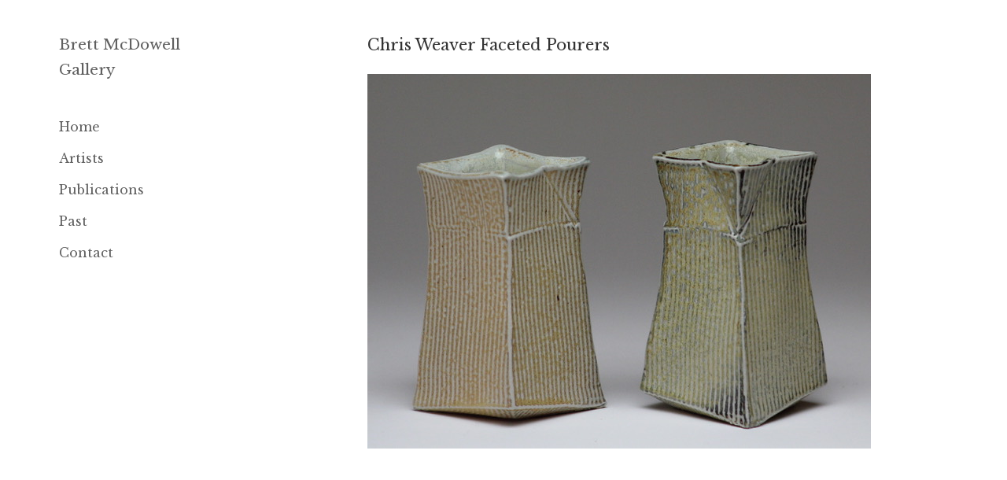

--- FILE ---
content_type: text/html; charset=UTF-8
request_url: https://brettmcdowellgallery.com/richard-killeen-multiplicity-17th-june-14th-july-2022/attachment/4378/
body_size: 8979
content:
<!DOCTYPE html>
<html lang="en-nz" class="no-js" dir="ltr">

<head>
	<meta charset="UTF-8">
    <meta name="viewport" content="width=device-width,minimum-scale=1,initial-scale=1">
    <meta name="keywords" content="Brett McDowell Gallery, art, artist, Dunedin artists, Dunedin, Otago, sculpture, painting, prints, fine art, dealer gallery">
	<link rel="alternate" hreflang="en" href="https://brettmcdowellgallery.com/" >
    <link rel="alternate" hreflang="en-nz" href="https://brettmcdowellgallery.com/" >
	<link rel="alternate" hreflang="x-default" href="https://brettmcdowellgallery.com/" >
    <link rel="dns-prefetch" href="http://www.google-analytics.com">
	<link rel="profile" href="http://gmpg.org/xfn/11">
	<link rel="pingback" href="https://brettmcdowellgallery.com/xmlrpc.php">
	<!--[if lt IE 9]>
	<script src="https://brettmcdowellgallery.com/wp-content/themes/twentyfifteen/js/html5.js"></script>
	<![endif]-->
    <link href='https://fonts.googleapis.com/css?family=Libre+Baskerville:400,400italic,700' rel='stylesheet' type='text/css'>
    
    <script type='application/ld+json'> 
        {
          "@context": "http://www.schema.org",
          "@type": "ArtGallery",
          "name": "Brett McDowell Gallery",
          "url": "https://brettmcdowellgallery.com/",
          "image": "https://brettmcdowellgallery.com/wp-content/uploads/2016/05/aboutpage.jpg",
          "description": "Bret McDowell Gallery is a dealer art gallery located in Dunedin, New Zealand.",
          "address": {
            "@type": "PostalAddress",
            "streetAddress": "5 Dowling Street",
            "addressLocality": "Dunedin",
            "postalCode": "9016",
            "addressCountry": "New Zealand"
          },
          "geo": {
            "@type": "GeoCoordinates",
            "latitude": "-45.8769471",
            "longitude": "170.503647"
          },
          "openingHours": "Mo, Tu, We, Th, Fr 11:00-17:30 Sa 11:00-13:00",
          "contactPoint": {
            "@type": "ContactPoint",
            "contactType": "office",
            "telephone": "+64 3477 5260"
          }
        }
 </script>
    
    <script>
      (function(i,s,o,g,r,a,m){i['GoogleAnalyticsObject']=r;i[r]=i[r]||function(){
      (i[r].q=i[r].q||[]).push(arguments)},i[r].l=1*new Date();a=s.createElement(o),
      m=s.getElementsByTagName(o)[0];a.async=1;a.src=g;m.parentNode.insertBefore(a,m)
      })(window,document,'script','https://www.google-analytics.com/analytics.js','ga');
      ga('create', 'UA-105051096-1', 'auto');
      ga('send', 'pageview');
    </script>
    
	<script>(function(html){html.className = html.className.replace(/\bno-js\b/,'js')})(document.documentElement);</script>
<meta name='robots' content='index, follow, max-image-preview:large, max-snippet:-1, max-video-preview:-1' />

	<title>Chris Weaver Faceted Pourers &#8211; Brett McDowell Gallery</title>
	<link rel="canonical" href="https://brettmcdowellgallery.com/richard-killeen-multiplicity-17th-june-14th-july-2022/attachment/4378/" />
	<meta property="og:locale" content="en_US" />
	<meta property="og:type" content="article" />
	<meta property="og:title" content="Chris Weaver Faceted Pourers &#8211; Brett McDowell Gallery" />
	<meta property="og:url" content="https://brettmcdowellgallery.com/richard-killeen-multiplicity-17th-june-14th-july-2022/attachment/4378/" />
	<meta property="og:site_name" content="Brett McDowell Gallery" />
	<meta property="og:image" content="https://brettmcdowellgallery.com/richard-killeen-multiplicity-17th-june-14th-july-2022/attachment/4378" />
	<meta property="og:image:width" content="640" />
	<meta property="og:image:height" content="476" />
	<meta property="og:image:type" content="image/jpeg" />
	<meta name="twitter:card" content="summary_large_image" />
	<script type="application/ld+json" class="yoast-schema-graph">{"@context":"https://schema.org","@graph":[{"@type":"WebPage","@id":"https://brettmcdowellgallery.com/richard-killeen-multiplicity-17th-june-14th-july-2022/attachment/4378/","url":"https://brettmcdowellgallery.com/richard-killeen-multiplicity-17th-june-14th-july-2022/attachment/4378/","name":"Chris Weaver Faceted Pourers &#8211; Brett McDowell Gallery","isPartOf":{"@id":"https://brettmcdowellgallery.com/#website"},"primaryImageOfPage":{"@id":"https://brettmcdowellgallery.com/richard-killeen-multiplicity-17th-june-14th-july-2022/attachment/4378/#primaryimage"},"image":{"@id":"https://brettmcdowellgallery.com/richard-killeen-multiplicity-17th-june-14th-july-2022/attachment/4378/#primaryimage"},"thumbnailUrl":"https://brettmcdowellgallery.com/wp-content/uploads/2018/09/29-30-2-1-1-2-1.jpeg","datePublished":"2022-06-17T00:14:21+00:00","dateModified":"2022-06-17T00:14:21+00:00","breadcrumb":{"@id":"https://brettmcdowellgallery.com/richard-killeen-multiplicity-17th-june-14th-july-2022/attachment/4378/#breadcrumb"},"inLanguage":"en-US","potentialAction":[{"@type":"ReadAction","target":["https://brettmcdowellgallery.com/richard-killeen-multiplicity-17th-june-14th-july-2022/attachment/4378/"]}]},{"@type":"ImageObject","inLanguage":"en-US","@id":"https://brettmcdowellgallery.com/richard-killeen-multiplicity-17th-june-14th-july-2022/attachment/4378/#primaryimage","url":"https://brettmcdowellgallery.com/wp-content/uploads/2018/09/29-30-2-1-1-2-1.jpeg","contentUrl":"https://brettmcdowellgallery.com/wp-content/uploads/2018/09/29-30-2-1-1-2-1.jpeg","width":640,"height":476},{"@type":"BreadcrumbList","@id":"https://brettmcdowellgallery.com/richard-killeen-multiplicity-17th-june-14th-july-2022/attachment/4378/#breadcrumb","itemListElement":[{"@type":"ListItem","position":1,"name":"Home","item":"https://brettmcdowellgallery.com/"},{"@type":"ListItem","position":2,"name":"Richard Killeen &#8211; Multiplicity &#8211; 17th June &#8211; 14th July 2022","item":"https://brettmcdowellgallery.com/richard-killeen-multiplicity-17th-june-14th-july-2022/"},{"@type":"ListItem","position":3,"name":"Chris Weaver Faceted Pourers"}]},{"@type":"WebSite","@id":"https://brettmcdowellgallery.com/#website","url":"https://brettmcdowellgallery.com/","name":"Brett McDowell Gallery","description":"","publisher":{"@id":"https://brettmcdowellgallery.com/#organization"},"potentialAction":[{"@type":"SearchAction","target":{"@type":"EntryPoint","urlTemplate":"https://brettmcdowellgallery.com/?s={search_term_string}"},"query-input":{"@type":"PropertyValueSpecification","valueRequired":true,"valueName":"search_term_string"}}],"inLanguage":"en-US"},{"@type":"Organization","@id":"https://brettmcdowellgallery.com/#organization","name":"Brett McDowell Gallery","url":"https://brettmcdowellgallery.com/","logo":{"@type":"ImageObject","inLanguage":"en-US","@id":"https://brettmcdowellgallery.com/#/schema/logo/image/","url":"https://brettmcdowellgallery.com/wp-content/uploads/2017/12/BMG-icon-2.png","contentUrl":"https://brettmcdowellgallery.com/wp-content/uploads/2017/12/BMG-icon-2.png","width":512,"height":512,"caption":"Brett McDowell Gallery"},"image":{"@id":"https://brettmcdowellgallery.com/#/schema/logo/image/"}}]}</script>


<link rel="alternate" type="application/rss+xml" title="Brett McDowell Gallery &raquo; Feed" href="https://brettmcdowellgallery.com/feed/" />
<link rel="alternate" type="application/rss+xml" title="Brett McDowell Gallery &raquo; Comments Feed" href="https://brettmcdowellgallery.com/comments/feed/" />
<script>
window._wpemojiSettings = {"baseUrl":"https:\/\/s.w.org\/images\/core\/emoji\/14.0.0\/72x72\/","ext":".png","svgUrl":"https:\/\/s.w.org\/images\/core\/emoji\/14.0.0\/svg\/","svgExt":".svg","source":{"concatemoji":"https:\/\/brettmcdowellgallery.com\/wp-includes\/js\/wp-emoji-release.min.js?ver=3e8e9ba39cd994b727ce25ed635e4fa9"}};
/*! This file is auto-generated */
!function(i,n){var o,s,e;function c(e){try{var t={supportTests:e,timestamp:(new Date).valueOf()};sessionStorage.setItem(o,JSON.stringify(t))}catch(e){}}function p(e,t,n){e.clearRect(0,0,e.canvas.width,e.canvas.height),e.fillText(t,0,0);var t=new Uint32Array(e.getImageData(0,0,e.canvas.width,e.canvas.height).data),r=(e.clearRect(0,0,e.canvas.width,e.canvas.height),e.fillText(n,0,0),new Uint32Array(e.getImageData(0,0,e.canvas.width,e.canvas.height).data));return t.every(function(e,t){return e===r[t]})}function u(e,t,n){switch(t){case"flag":return n(e,"\ud83c\udff3\ufe0f\u200d\u26a7\ufe0f","\ud83c\udff3\ufe0f\u200b\u26a7\ufe0f")?!1:!n(e,"\ud83c\uddfa\ud83c\uddf3","\ud83c\uddfa\u200b\ud83c\uddf3")&&!n(e,"\ud83c\udff4\udb40\udc67\udb40\udc62\udb40\udc65\udb40\udc6e\udb40\udc67\udb40\udc7f","\ud83c\udff4\u200b\udb40\udc67\u200b\udb40\udc62\u200b\udb40\udc65\u200b\udb40\udc6e\u200b\udb40\udc67\u200b\udb40\udc7f");case"emoji":return!n(e,"\ud83e\udef1\ud83c\udffb\u200d\ud83e\udef2\ud83c\udfff","\ud83e\udef1\ud83c\udffb\u200b\ud83e\udef2\ud83c\udfff")}return!1}function f(e,t,n){var r="undefined"!=typeof WorkerGlobalScope&&self instanceof WorkerGlobalScope?new OffscreenCanvas(300,150):i.createElement("canvas"),a=r.getContext("2d",{willReadFrequently:!0}),o=(a.textBaseline="top",a.font="600 32px Arial",{});return e.forEach(function(e){o[e]=t(a,e,n)}),o}function t(e){var t=i.createElement("script");t.src=e,t.defer=!0,i.head.appendChild(t)}"undefined"!=typeof Promise&&(o="wpEmojiSettingsSupports",s=["flag","emoji"],n.supports={everything:!0,everythingExceptFlag:!0},e=new Promise(function(e){i.addEventListener("DOMContentLoaded",e,{once:!0})}),new Promise(function(t){var n=function(){try{var e=JSON.parse(sessionStorage.getItem(o));if("object"==typeof e&&"number"==typeof e.timestamp&&(new Date).valueOf()<e.timestamp+604800&&"object"==typeof e.supportTests)return e.supportTests}catch(e){}return null}();if(!n){if("undefined"!=typeof Worker&&"undefined"!=typeof OffscreenCanvas&&"undefined"!=typeof URL&&URL.createObjectURL&&"undefined"!=typeof Blob)try{var e="postMessage("+f.toString()+"("+[JSON.stringify(s),u.toString(),p.toString()].join(",")+"));",r=new Blob([e],{type:"text/javascript"}),a=new Worker(URL.createObjectURL(r),{name:"wpTestEmojiSupports"});return void(a.onmessage=function(e){c(n=e.data),a.terminate(),t(n)})}catch(e){}c(n=f(s,u,p))}t(n)}).then(function(e){for(var t in e)n.supports[t]=e[t],n.supports.everything=n.supports.everything&&n.supports[t],"flag"!==t&&(n.supports.everythingExceptFlag=n.supports.everythingExceptFlag&&n.supports[t]);n.supports.everythingExceptFlag=n.supports.everythingExceptFlag&&!n.supports.flag,n.DOMReady=!1,n.readyCallback=function(){n.DOMReady=!0}}).then(function(){return e}).then(function(){var e;n.supports.everything||(n.readyCallback(),(e=n.source||{}).concatemoji?t(e.concatemoji):e.wpemoji&&e.twemoji&&(t(e.twemoji),t(e.wpemoji)))}))}((window,document),window._wpemojiSettings);
</script>
<style id='wp-emoji-styles-inline-css'>

	img.wp-smiley, img.emoji {
		display: inline !important;
		border: none !important;
		box-shadow: none !important;
		height: 1em !important;
		width: 1em !important;
		margin: 0 0.07em !important;
		vertical-align: -0.1em !important;
		background: none !important;
		padding: 0 !important;
	}
</style>
<link rel='stylesheet' id='wp-block-library-css' href='https://brettmcdowellgallery.com/wp-includes/css/dist/block-library/style.min.css?ver=3e8e9ba39cd994b727ce25ed635e4fa9' media='all' />
<style id='wp-block-library-theme-inline-css'>
.wp-block-audio figcaption{color:#555;font-size:13px;text-align:center}.is-dark-theme .wp-block-audio figcaption{color:hsla(0,0%,100%,.65)}.wp-block-audio{margin:0 0 1em}.wp-block-code{border:1px solid #ccc;border-radius:4px;font-family:Menlo,Consolas,monaco,monospace;padding:.8em 1em}.wp-block-embed figcaption{color:#555;font-size:13px;text-align:center}.is-dark-theme .wp-block-embed figcaption{color:hsla(0,0%,100%,.65)}.wp-block-embed{margin:0 0 1em}.blocks-gallery-caption{color:#555;font-size:13px;text-align:center}.is-dark-theme .blocks-gallery-caption{color:hsla(0,0%,100%,.65)}.wp-block-image figcaption{color:#555;font-size:13px;text-align:center}.is-dark-theme .wp-block-image figcaption{color:hsla(0,0%,100%,.65)}.wp-block-image{margin:0 0 1em}.wp-block-pullquote{border-bottom:4px solid;border-top:4px solid;color:currentColor;margin-bottom:1.75em}.wp-block-pullquote cite,.wp-block-pullquote footer,.wp-block-pullquote__citation{color:currentColor;font-size:.8125em;font-style:normal;text-transform:uppercase}.wp-block-quote{border-left:.25em solid;margin:0 0 1.75em;padding-left:1em}.wp-block-quote cite,.wp-block-quote footer{color:currentColor;font-size:.8125em;font-style:normal;position:relative}.wp-block-quote.has-text-align-right{border-left:none;border-right:.25em solid;padding-left:0;padding-right:1em}.wp-block-quote.has-text-align-center{border:none;padding-left:0}.wp-block-quote.is-large,.wp-block-quote.is-style-large,.wp-block-quote.is-style-plain{border:none}.wp-block-search .wp-block-search__label{font-weight:700}.wp-block-search__button{border:1px solid #ccc;padding:.375em .625em}:where(.wp-block-group.has-background){padding:1.25em 2.375em}.wp-block-separator.has-css-opacity{opacity:.4}.wp-block-separator{border:none;border-bottom:2px solid;margin-left:auto;margin-right:auto}.wp-block-separator.has-alpha-channel-opacity{opacity:1}.wp-block-separator:not(.is-style-wide):not(.is-style-dots){width:100px}.wp-block-separator.has-background:not(.is-style-dots){border-bottom:none;height:1px}.wp-block-separator.has-background:not(.is-style-wide):not(.is-style-dots){height:2px}.wp-block-table{margin:0 0 1em}.wp-block-table td,.wp-block-table th{word-break:normal}.wp-block-table figcaption{color:#555;font-size:13px;text-align:center}.is-dark-theme .wp-block-table figcaption{color:hsla(0,0%,100%,.65)}.wp-block-video figcaption{color:#555;font-size:13px;text-align:center}.is-dark-theme .wp-block-video figcaption{color:hsla(0,0%,100%,.65)}.wp-block-video{margin:0 0 1em}.wp-block-template-part.has-background{margin-bottom:0;margin-top:0;padding:1.25em 2.375em}
</style>
<style id='classic-theme-styles-inline-css'>
/*! This file is auto-generated */
.wp-block-button__link{color:#fff;background-color:#32373c;border-radius:9999px;box-shadow:none;text-decoration:none;padding:calc(.667em + 2px) calc(1.333em + 2px);font-size:1.125em}.wp-block-file__button{background:#32373c;color:#fff;text-decoration:none}
</style>
<style id='global-styles-inline-css'>
body{--wp--preset--color--black: #000000;--wp--preset--color--cyan-bluish-gray: #abb8c3;--wp--preset--color--white: #fff;--wp--preset--color--pale-pink: #f78da7;--wp--preset--color--vivid-red: #cf2e2e;--wp--preset--color--luminous-vivid-orange: #ff6900;--wp--preset--color--luminous-vivid-amber: #fcb900;--wp--preset--color--light-green-cyan: #7bdcb5;--wp--preset--color--vivid-green-cyan: #00d084;--wp--preset--color--pale-cyan-blue: #8ed1fc;--wp--preset--color--vivid-cyan-blue: #0693e3;--wp--preset--color--vivid-purple: #9b51e0;--wp--preset--color--dark-gray: #111;--wp--preset--color--light-gray: #f1f1f1;--wp--preset--color--yellow: #f4ca16;--wp--preset--color--dark-brown: #352712;--wp--preset--color--medium-pink: #e53b51;--wp--preset--color--light-pink: #ffe5d1;--wp--preset--color--dark-purple: #2e2256;--wp--preset--color--purple: #674970;--wp--preset--color--blue-gray: #22313f;--wp--preset--color--bright-blue: #55c3dc;--wp--preset--color--light-blue: #e9f2f9;--wp--preset--gradient--vivid-cyan-blue-to-vivid-purple: linear-gradient(135deg,rgba(6,147,227,1) 0%,rgb(155,81,224) 100%);--wp--preset--gradient--light-green-cyan-to-vivid-green-cyan: linear-gradient(135deg,rgb(122,220,180) 0%,rgb(0,208,130) 100%);--wp--preset--gradient--luminous-vivid-amber-to-luminous-vivid-orange: linear-gradient(135deg,rgba(252,185,0,1) 0%,rgba(255,105,0,1) 100%);--wp--preset--gradient--luminous-vivid-orange-to-vivid-red: linear-gradient(135deg,rgba(255,105,0,1) 0%,rgb(207,46,46) 100%);--wp--preset--gradient--very-light-gray-to-cyan-bluish-gray: linear-gradient(135deg,rgb(238,238,238) 0%,rgb(169,184,195) 100%);--wp--preset--gradient--cool-to-warm-spectrum: linear-gradient(135deg,rgb(74,234,220) 0%,rgb(151,120,209) 20%,rgb(207,42,186) 40%,rgb(238,44,130) 60%,rgb(251,105,98) 80%,rgb(254,248,76) 100%);--wp--preset--gradient--blush-light-purple: linear-gradient(135deg,rgb(255,206,236) 0%,rgb(152,150,240) 100%);--wp--preset--gradient--blush-bordeaux: linear-gradient(135deg,rgb(254,205,165) 0%,rgb(254,45,45) 50%,rgb(107,0,62) 100%);--wp--preset--gradient--luminous-dusk: linear-gradient(135deg,rgb(255,203,112) 0%,rgb(199,81,192) 50%,rgb(65,88,208) 100%);--wp--preset--gradient--pale-ocean: linear-gradient(135deg,rgb(255,245,203) 0%,rgb(182,227,212) 50%,rgb(51,167,181) 100%);--wp--preset--gradient--electric-grass: linear-gradient(135deg,rgb(202,248,128) 0%,rgb(113,206,126) 100%);--wp--preset--gradient--midnight: linear-gradient(135deg,rgb(2,3,129) 0%,rgb(40,116,252) 100%);--wp--preset--gradient--dark-gray-gradient-gradient: linear-gradient(90deg, rgba(17,17,17,1) 0%, rgba(42,42,42,1) 100%);--wp--preset--gradient--light-gray-gradient: linear-gradient(90deg, rgba(241,241,241,1) 0%, rgba(215,215,215,1) 100%);--wp--preset--gradient--white-gradient: linear-gradient(90deg, rgba(255,255,255,1) 0%, rgba(230,230,230,1) 100%);--wp--preset--gradient--yellow-gradient: linear-gradient(90deg, rgba(244,202,22,1) 0%, rgba(205,168,10,1) 100%);--wp--preset--gradient--dark-brown-gradient: linear-gradient(90deg, rgba(53,39,18,1) 0%, rgba(91,67,31,1) 100%);--wp--preset--gradient--medium-pink-gradient: linear-gradient(90deg, rgba(229,59,81,1) 0%, rgba(209,28,51,1) 100%);--wp--preset--gradient--light-pink-gradient: linear-gradient(90deg, rgba(255,229,209,1) 0%, rgba(255,200,158,1) 100%);--wp--preset--gradient--dark-purple-gradient: linear-gradient(90deg, rgba(46,34,86,1) 0%, rgba(66,48,123,1) 100%);--wp--preset--gradient--purple-gradient: linear-gradient(90deg, rgba(103,73,112,1) 0%, rgba(131,93,143,1) 100%);--wp--preset--gradient--blue-gray-gradient: linear-gradient(90deg, rgba(34,49,63,1) 0%, rgba(52,75,96,1) 100%);--wp--preset--gradient--bright-blue-gradient: linear-gradient(90deg, rgba(85,195,220,1) 0%, rgba(43,180,211,1) 100%);--wp--preset--gradient--light-blue-gradient: linear-gradient(90deg, rgba(233,242,249,1) 0%, rgba(193,218,238,1) 100%);--wp--preset--font-size--small: 13px;--wp--preset--font-size--medium: 20px;--wp--preset--font-size--large: 36px;--wp--preset--font-size--x-large: 42px;--wp--preset--spacing--20: 0.44rem;--wp--preset--spacing--30: 0.67rem;--wp--preset--spacing--40: 1rem;--wp--preset--spacing--50: 1.5rem;--wp--preset--spacing--60: 2.25rem;--wp--preset--spacing--70: 3.38rem;--wp--preset--spacing--80: 5.06rem;--wp--preset--shadow--natural: 6px 6px 9px rgba(0, 0, 0, 0.2);--wp--preset--shadow--deep: 12px 12px 50px rgba(0, 0, 0, 0.4);--wp--preset--shadow--sharp: 6px 6px 0px rgba(0, 0, 0, 0.2);--wp--preset--shadow--outlined: 6px 6px 0px -3px rgba(255, 255, 255, 1), 6px 6px rgba(0, 0, 0, 1);--wp--preset--shadow--crisp: 6px 6px 0px rgba(0, 0, 0, 1);}:where(.is-layout-flex){gap: 0.5em;}:where(.is-layout-grid){gap: 0.5em;}body .is-layout-flow > .alignleft{float: left;margin-inline-start: 0;margin-inline-end: 2em;}body .is-layout-flow > .alignright{float: right;margin-inline-start: 2em;margin-inline-end: 0;}body .is-layout-flow > .aligncenter{margin-left: auto !important;margin-right: auto !important;}body .is-layout-constrained > .alignleft{float: left;margin-inline-start: 0;margin-inline-end: 2em;}body .is-layout-constrained > .alignright{float: right;margin-inline-start: 2em;margin-inline-end: 0;}body .is-layout-constrained > .aligncenter{margin-left: auto !important;margin-right: auto !important;}body .is-layout-constrained > :where(:not(.alignleft):not(.alignright):not(.alignfull)){max-width: var(--wp--style--global--content-size);margin-left: auto !important;margin-right: auto !important;}body .is-layout-constrained > .alignwide{max-width: var(--wp--style--global--wide-size);}body .is-layout-flex{display: flex;}body .is-layout-flex{flex-wrap: wrap;align-items: center;}body .is-layout-flex > *{margin: 0;}body .is-layout-grid{display: grid;}body .is-layout-grid > *{margin: 0;}:where(.wp-block-columns.is-layout-flex){gap: 2em;}:where(.wp-block-columns.is-layout-grid){gap: 2em;}:where(.wp-block-post-template.is-layout-flex){gap: 1.25em;}:where(.wp-block-post-template.is-layout-grid){gap: 1.25em;}.has-black-color{color: var(--wp--preset--color--black) !important;}.has-cyan-bluish-gray-color{color: var(--wp--preset--color--cyan-bluish-gray) !important;}.has-white-color{color: var(--wp--preset--color--white) !important;}.has-pale-pink-color{color: var(--wp--preset--color--pale-pink) !important;}.has-vivid-red-color{color: var(--wp--preset--color--vivid-red) !important;}.has-luminous-vivid-orange-color{color: var(--wp--preset--color--luminous-vivid-orange) !important;}.has-luminous-vivid-amber-color{color: var(--wp--preset--color--luminous-vivid-amber) !important;}.has-light-green-cyan-color{color: var(--wp--preset--color--light-green-cyan) !important;}.has-vivid-green-cyan-color{color: var(--wp--preset--color--vivid-green-cyan) !important;}.has-pale-cyan-blue-color{color: var(--wp--preset--color--pale-cyan-blue) !important;}.has-vivid-cyan-blue-color{color: var(--wp--preset--color--vivid-cyan-blue) !important;}.has-vivid-purple-color{color: var(--wp--preset--color--vivid-purple) !important;}.has-black-background-color{background-color: var(--wp--preset--color--black) !important;}.has-cyan-bluish-gray-background-color{background-color: var(--wp--preset--color--cyan-bluish-gray) !important;}.has-white-background-color{background-color: var(--wp--preset--color--white) !important;}.has-pale-pink-background-color{background-color: var(--wp--preset--color--pale-pink) !important;}.has-vivid-red-background-color{background-color: var(--wp--preset--color--vivid-red) !important;}.has-luminous-vivid-orange-background-color{background-color: var(--wp--preset--color--luminous-vivid-orange) !important;}.has-luminous-vivid-amber-background-color{background-color: var(--wp--preset--color--luminous-vivid-amber) !important;}.has-light-green-cyan-background-color{background-color: var(--wp--preset--color--light-green-cyan) !important;}.has-vivid-green-cyan-background-color{background-color: var(--wp--preset--color--vivid-green-cyan) !important;}.has-pale-cyan-blue-background-color{background-color: var(--wp--preset--color--pale-cyan-blue) !important;}.has-vivid-cyan-blue-background-color{background-color: var(--wp--preset--color--vivid-cyan-blue) !important;}.has-vivid-purple-background-color{background-color: var(--wp--preset--color--vivid-purple) !important;}.has-black-border-color{border-color: var(--wp--preset--color--black) !important;}.has-cyan-bluish-gray-border-color{border-color: var(--wp--preset--color--cyan-bluish-gray) !important;}.has-white-border-color{border-color: var(--wp--preset--color--white) !important;}.has-pale-pink-border-color{border-color: var(--wp--preset--color--pale-pink) !important;}.has-vivid-red-border-color{border-color: var(--wp--preset--color--vivid-red) !important;}.has-luminous-vivid-orange-border-color{border-color: var(--wp--preset--color--luminous-vivid-orange) !important;}.has-luminous-vivid-amber-border-color{border-color: var(--wp--preset--color--luminous-vivid-amber) !important;}.has-light-green-cyan-border-color{border-color: var(--wp--preset--color--light-green-cyan) !important;}.has-vivid-green-cyan-border-color{border-color: var(--wp--preset--color--vivid-green-cyan) !important;}.has-pale-cyan-blue-border-color{border-color: var(--wp--preset--color--pale-cyan-blue) !important;}.has-vivid-cyan-blue-border-color{border-color: var(--wp--preset--color--vivid-cyan-blue) !important;}.has-vivid-purple-border-color{border-color: var(--wp--preset--color--vivid-purple) !important;}.has-vivid-cyan-blue-to-vivid-purple-gradient-background{background: var(--wp--preset--gradient--vivid-cyan-blue-to-vivid-purple) !important;}.has-light-green-cyan-to-vivid-green-cyan-gradient-background{background: var(--wp--preset--gradient--light-green-cyan-to-vivid-green-cyan) !important;}.has-luminous-vivid-amber-to-luminous-vivid-orange-gradient-background{background: var(--wp--preset--gradient--luminous-vivid-amber-to-luminous-vivid-orange) !important;}.has-luminous-vivid-orange-to-vivid-red-gradient-background{background: var(--wp--preset--gradient--luminous-vivid-orange-to-vivid-red) !important;}.has-very-light-gray-to-cyan-bluish-gray-gradient-background{background: var(--wp--preset--gradient--very-light-gray-to-cyan-bluish-gray) !important;}.has-cool-to-warm-spectrum-gradient-background{background: var(--wp--preset--gradient--cool-to-warm-spectrum) !important;}.has-blush-light-purple-gradient-background{background: var(--wp--preset--gradient--blush-light-purple) !important;}.has-blush-bordeaux-gradient-background{background: var(--wp--preset--gradient--blush-bordeaux) !important;}.has-luminous-dusk-gradient-background{background: var(--wp--preset--gradient--luminous-dusk) !important;}.has-pale-ocean-gradient-background{background: var(--wp--preset--gradient--pale-ocean) !important;}.has-electric-grass-gradient-background{background: var(--wp--preset--gradient--electric-grass) !important;}.has-midnight-gradient-background{background: var(--wp--preset--gradient--midnight) !important;}.has-small-font-size{font-size: var(--wp--preset--font-size--small) !important;}.has-medium-font-size{font-size: var(--wp--preset--font-size--medium) !important;}.has-large-font-size{font-size: var(--wp--preset--font-size--large) !important;}.has-x-large-font-size{font-size: var(--wp--preset--font-size--x-large) !important;}
.wp-block-navigation a:where(:not(.wp-element-button)){color: inherit;}
:where(.wp-block-post-template.is-layout-flex){gap: 1.25em;}:where(.wp-block-post-template.is-layout-grid){gap: 1.25em;}
:where(.wp-block-columns.is-layout-flex){gap: 2em;}:where(.wp-block-columns.is-layout-grid){gap: 2em;}
.wp-block-pullquote{font-size: 1.5em;line-height: 1.6;}
</style>
<link rel='stylesheet' id='contact-form-7-css' href='https://brettmcdowellgallery.com/wp-content/plugins/contact-form-7/includes/css/styles.css?ver=5.9.8' media='all' />
<link rel='stylesheet' id='parent-style-css' href='https://brettmcdowellgallery.com/wp-content/themes/twentyfifteen/style.css?ver=3e8e9ba39cd994b727ce25ed635e4fa9' media='all' />
<link rel='stylesheet' id='child-style-css' href='https://brettmcdowellgallery.com/wp-content/themes/twentyfifteen-child/style.css?ver=3e8e9ba39cd994b727ce25ed635e4fa9' media='all' />
<link rel='stylesheet' id='twentyfifteen-fonts-css' href='https://brettmcdowellgallery.com/wp-content/themes/twentyfifteen/assets/fonts/noto-sans-plus-noto-serif-plus-inconsolata.css?ver=20230328' media='all' />
<link rel='stylesheet' id='genericons-css' href='https://brettmcdowellgallery.com/wp-content/themes/twentyfifteen/genericons/genericons.css?ver=20201026' media='all' />
<link rel='stylesheet' id='twentyfifteen-style-css' href='https://brettmcdowellgallery.com/wp-content/themes/twentyfifteen-child/style.css?ver=20240716' media='all' />
<style id='twentyfifteen-style-inline-css'>

		/* Custom Sidebar Text Color */
		.site-title a,
		.site-description,
		.secondary-toggle:before {
			color: #606060;
		}

		.site-title a:hover,
		.site-title a:focus {
			color: rgba( 96, 96, 96, 0.7);
		}

		.secondary-toggle {
			border-color: rgba( 96, 96, 96, 0.1);
		}

		.secondary-toggle:hover,
		.secondary-toggle:focus {
			border-color: rgba( 96, 96, 96, 0.3);
		}

		.site-title a {
			outline-color: rgba( 96, 96, 96, 0.3);
		}

		@media screen and (min-width: 59.6875em) {
			.secondary a,
			.dropdown-toggle:after,
			.widget-title,
			.widget blockquote cite,
			.widget blockquote small {
				color: #606060;
			}

			.widget button,
			.widget input[type="button"],
			.widget input[type="reset"],
			.widget input[type="submit"],
			.widget_calendar tbody a {
				background-color: #606060;
			}

			.textwidget a {
				border-color: #606060;
			}

			.secondary a:hover,
			.secondary a:focus,
			.main-navigation .menu-item-description,
			.widget,
			.widget blockquote,
			.widget .wp-caption-text,
			.widget .gallery-caption {
				color: rgba( 96, 96, 96, 0.7);
			}

			.widget button:hover,
			.widget button:focus,
			.widget input[type="button"]:hover,
			.widget input[type="button"]:focus,
			.widget input[type="reset"]:hover,
			.widget input[type="reset"]:focus,
			.widget input[type="submit"]:hover,
			.widget input[type="submit"]:focus,
			.widget_calendar tbody a:hover,
			.widget_calendar tbody a:focus {
				background-color: rgba( 96, 96, 96, 0.7);
			}

			.widget blockquote {
				border-color: rgba( 96, 96, 96, 0.7);
			}

			.main-navigation ul,
			.main-navigation li,
			.secondary-toggle,
			.widget input,
			.widget textarea,
			.widget table,
			.widget th,
			.widget td,
			.widget pre,
			.widget li,
			.widget_categories .children,
			.widget_nav_menu .sub-menu,
			.widget_pages .children,
			.widget abbr[title] {
				border-color: rgba( 96, 96, 96, 0.1);
			}

			.dropdown-toggle:hover,
			.dropdown-toggle:focus,
			.widget hr {
				background-color: rgba( 96, 96, 96, 0.1);
			}

			.widget input:focus,
			.widget textarea:focus {
				border-color: rgba( 96, 96, 96, 0.3);
			}

			.sidebar a:focus,
			.dropdown-toggle:focus {
				outline-color: rgba( 96, 96, 96, 0.3);
			}
		}
	
</style>
<link rel='stylesheet' id='twentyfifteen-block-style-css' href='https://brettmcdowellgallery.com/wp-content/themes/twentyfifteen/css/blocks.css?ver=20240609' media='all' />
<script src="https://brettmcdowellgallery.com/wp-includes/js/jquery/jquery.min.js?ver=3.7.1" id="jquery-core-js"></script>
<script src="https://brettmcdowellgallery.com/wp-includes/js/jquery/jquery-migrate.min.js?ver=3.4.1" id="jquery-migrate-js"></script>
<script src="https://brettmcdowellgallery.com/wp-content/themes/twentyfifteen/js/keyboard-image-navigation.js?ver=20141210" id="twentyfifteen-keyboard-image-navigation-js"></script>
<script id="twentyfifteen-script-js-extra">
var screenReaderText = {"expand":"<span class=\"screen-reader-text\">expand child menu<\/span>","collapse":"<span class=\"screen-reader-text\">collapse child menu<\/span>"};
</script>
<script src="https://brettmcdowellgallery.com/wp-content/themes/twentyfifteen/js/functions.js?ver=20221101" id="twentyfifteen-script-js" defer data-wp-strategy="defer"></script>
<link rel="https://api.w.org/" href="https://brettmcdowellgallery.com/wp-json/" /><link rel="alternate" type="application/json" href="https://brettmcdowellgallery.com/wp-json/wp/v2/media/4378" /><link rel="EditURI" type="application/rsd+xml" title="RSD" href="https://brettmcdowellgallery.com/xmlrpc.php?rsd" />

<link rel='shortlink' href='https://brettmcdowellgallery.com/?p=4378' />
<link rel="alternate" type="application/json+oembed" href="https://brettmcdowellgallery.com/wp-json/oembed/1.0/embed?url=https%3A%2F%2Fbrettmcdowellgallery.com%2Frichard-killeen-multiplicity-17th-june-14th-july-2022%2Fattachment%2F4378%2F" />
<link rel="alternate" type="text/xml+oembed" href="https://brettmcdowellgallery.com/wp-json/oembed/1.0/embed?url=https%3A%2F%2Fbrettmcdowellgallery.com%2Frichard-killeen-multiplicity-17th-june-14th-july-2022%2Fattachment%2F4378%2F&#038;format=xml" />
<style id="custom-background-css">
body.custom-background { background-color: #ffffff; }
</style>
	<link rel="icon" href="https://brettmcdowellgallery.com/wp-content/uploads/2017/12/cropped-BMG-icon-4-32x32.png" sizes="32x32" />
<link rel="icon" href="https://brettmcdowellgallery.com/wp-content/uploads/2017/12/cropped-BMG-icon-4-192x192.png" sizes="192x192" />
<link rel="apple-touch-icon" href="https://brettmcdowellgallery.com/wp-content/uploads/2017/12/cropped-BMG-icon-4-180x180.png" />
<meta name="msapplication-TileImage" content="https://brettmcdowellgallery.com/wp-content/uploads/2017/12/cropped-BMG-icon-4-270x270.png" />
		<style id="wp-custom-css">
			.site-info {
	font-size: .68em;
	padding-left: 1.5em;
}

.nav-links, .posted-on, .full-size-link {
	display: none;
}		</style>
		</head>

<body class="attachment attachment-template-default single single-attachment postid-4378 attachmentid-4378 attachment-jpeg custom-background wp-embed-responsive">
<div id="page" class="hfeed site">
	<a class="skip-link screen-reader-text" href="#content">Skip to content</a>

	<div id="sidebar" class="sidebar">
		<header id="masthead" class="site-header" role="banner">
			<div class="site-branding">
										<p class="site-title"><a href="https://brettmcdowellgallery.com/" rel="home">Brett McDowell Gallery</a></p>
									<button class="secondary-toggle">Menu and widgets</button>
			</div><!-- .site-branding -->
		</header><!-- .site-header -->

			<div id="secondary" class="secondary">

					<nav id="site-navigation" class="main-navigation">
				<div class="menu-menu-menu-container"><ul id="menu-menu-menu" class="nav-menu"><li id="menu-item-36" class="menu-item menu-item-type-post_type menu-item-object-page menu-item-home menu-item-36"><a href="https://brettmcdowellgallery.com/">Home</a></li>
<li id="menu-item-464" class="menu-item menu-item-type-post_type menu-item-object-page menu-item-464"><a href="https://brettmcdowellgallery.com/artists/">Artists</a></li>
<li id="menu-item-34" class="menu-item menu-item-type-post_type menu-item-object-page menu-item-34"><a href="https://brettmcdowellgallery.com/publications-page/">Publications</a></li>
<li id="menu-item-35" class="menu-item menu-item-type-post_type menu-item-object-page menu-item-35"><a href="https://brettmcdowellgallery.com/past-page/">Past</a></li>
<li id="menu-item-32" class="menu-item menu-item-type-post_type menu-item-object-page menu-item-32"><a href="https://brettmcdowellgallery.com/contact-page/">Contact</a></li>
</ul></div>			</nav><!-- .main-navigation -->
		
		
		
	</div><!-- .secondary -->

	</div><!-- .sidebar -->

	<div id="content" class="site-content">

	<div id="primary" class="content-area">
		<main id="main" class="site-main">

			
			<article id="post-4378" class="post-4378 attachment type-attachment status-inherit hentry">

				<nav id="image-navigation" class="navigation image-navigation">
					<div class="nav-links">
						<div class="nav-previous"><a href='https://brettmcdowellgallery.com/richard-killeen-multiplicity-17th-june-14th-july-2022/attachment/4377/'>Previous Image</a></div><div class="nav-next"><a href='https://brettmcdowellgallery.com/richard-killeen-multiplicity-17th-june-14th-july-2022/attachment/4379/'>Next Image</a></div>
					</div><!-- .nav-links -->
				</nav><!-- .image-navigation -->

				<header class="entry-header">
					<h1 class="entry-title">Chris Weaver Faceted Pourers</h1>				</header><!-- .entry-header -->

				<div class="entry-content">

					<div class="entry-attachment">
						<img width="640" height="476" src="https://brettmcdowellgallery.com/wp-content/uploads/2018/09/29-30-2-1-1-2-1.jpeg" class="attachment-large size-large" alt="" decoding="async" fetchpriority="high" srcset="https://brettmcdowellgallery.com/wp-content/uploads/2018/09/29-30-2-1-1-2-1.jpeg 640w, https://brettmcdowellgallery.com/wp-content/uploads/2018/09/29-30-2-1-1-2-1-300x223.jpeg 300w" sizes="(max-width: 640px) 100vw, 640px" />
						
						</div><!-- .entry-attachment -->

											</div><!-- .entry-content -->

					<footer class="entry-footer">
					<span class="posted-on"><span class="screen-reader-text">Posted on </span><a href="https://brettmcdowellgallery.com/richard-killeen-multiplicity-17th-june-14th-july-2022/attachment/4378/" rel="bookmark"><time class="entry-date published updated" datetime="2022-06-17T12:14:21+12:00">June 17, 2022</time></a></span><span class="full-size-link"><span class="screen-reader-text">Full size </span><a href="https://brettmcdowellgallery.com/wp-content/uploads/2018/09/29-30-2-1-1-2-1.jpeg">640 &times; 476</a></span>											</footer><!-- .entry-footer -->

				</article><!-- #post-4378 -->

				
	<nav class="navigation post-navigation" aria-label="Posts">
		<h2 class="screen-reader-text">Post navigation</h2>
		<div class="nav-links"><div class="nav-previous"><a href="https://brettmcdowellgallery.com/richard-killeen-multiplicity-17th-june-14th-july-2022/" rel="prev"><span class="meta-nav">Published in</span><span class="post-title">Richard Killeen &#8211; Multiplicity &#8211; 17th June &#8211; 14th July 2022</span></a></div></div>
	</nav>
		</main><!-- .site-main -->
	</div><!-- .content-area -->


	</div><!-- .site-content -->

	<footer id="colophon" class="site-footer" role="contentinfo">
		<div class="site-info">
				
                
                <span class="copy-footer">Copyright &copy;                                                          2015 &ndash; 2026                                    <a href="https://brettmcdowellgallery.com/" rel="home">Brett McDowell Gallery</a>. All rights reserved.</span>
                
		</div><!-- .site-info -->
	</footer><!-- .site-footer -->

</div><!-- .site -->

<a rel="nofollow" style="display:none" href="https://brettmcdowellgallery.com/?blackhole=3f439552f9" title="Do NOT follow this link or you will be banned from the site!">Brett McDowell Gallery</a>
<script src="https://brettmcdowellgallery.com/wp-includes/js/dist/vendor/wp-polyfill-inert.min.js?ver=3.1.2" id="wp-polyfill-inert-js"></script>
<script src="https://brettmcdowellgallery.com/wp-includes/js/dist/vendor/regenerator-runtime.min.js?ver=0.14.0" id="regenerator-runtime-js"></script>
<script src="https://brettmcdowellgallery.com/wp-includes/js/dist/vendor/wp-polyfill.min.js?ver=3.15.0" id="wp-polyfill-js"></script>
<script src="https://brettmcdowellgallery.com/wp-includes/js/dist/hooks.min.js?ver=c6aec9a8d4e5a5d543a1" id="wp-hooks-js"></script>
<script src="https://brettmcdowellgallery.com/wp-includes/js/dist/i18n.min.js?ver=7701b0c3857f914212ef" id="wp-i18n-js"></script>
<script id="wp-i18n-js-after">
wp.i18n.setLocaleData( { 'text direction\u0004ltr': [ 'ltr' ] } );
</script>
<script src="https://brettmcdowellgallery.com/wp-content/plugins/contact-form-7/includes/swv/js/index.js?ver=5.9.8" id="swv-js"></script>
<script id="contact-form-7-js-extra">
var wpcf7 = {"api":{"root":"https:\/\/brettmcdowellgallery.com\/wp-json\/","namespace":"contact-form-7\/v1"}};
</script>
<script src="https://brettmcdowellgallery.com/wp-content/plugins/contact-form-7/includes/js/index.js?ver=5.9.8" id="contact-form-7-js"></script>

</body>
</html>


--- FILE ---
content_type: text/css
request_url: https://brettmcdowellgallery.com/wp-content/themes/twentyfifteen-child/style.css?ver=20240716
body_size: 823
content:
/*
 Theme Name:   Twenty Fifteen Child
 Theme URI:    http://example.com/twenty-fifteen-child/
 Description:  Twenty Fifteen Child Theme
 Author:       Jenah Ferguson
 Author URI:   http://brettmcdowellgallery.com
 Template:     twentyfifteen
 Version:      1.0.0
 License:      GNU General Public License v2 or later
 License URI:  http://www.gnu.org/licenses/gpl-2.0.html
 Tags:         light, dark, two-columns, right-sidebar, responsive-layout, accessibility-ready
 Text Domain:  twenty-fifteen-child
*/

.ngg-gallery-list li img {
    height: 100px;
    width: 100px;
}
.ngg-gallery-list li text{font-size: 10px; } 

body {
    font-family: 'Libre Baskerville', serif;
/*    font-weight: 200; */
}

.site-title a {
    font-size: .7em;
}

/* Change site header typeface */
.site-header .site-title {
    font-family: 'Libre Baskerville', serif;
    font-weight: 200;
}

.sidebar {
    max-width: 500px;
}

/* Remove lines between main navigation items */
.main-navigation ul, .main-navigation li {
    border: none;
}

/* Change main navigation typeface */
.main-navigation ul li a {
    font-family: 'Libre Baskerville', serif;
}

/* Change entry title typeface */
.entry-header .entry-title {
    font-family: 'Libre Baskerville', serif;
    font-weight: 200;
}

/* Change search bar typeface */
.search-field {
    font-family: 'Libre Baskerville', serif;
}

/* Change widget text typeface */
.textwidget {
    font-family: 'Libre Baskerville', serif;
}

/* Change widget title typeface */
.widget-title {
    font-family: 'Libre Baskerville', serif;
}

/* Change gallery text typeface */
.wp-caption-text {
    font-family: 'Libre Baskerville', serif;
}

/* Change page text typeface */
.entry-caption .entry-content  {
    font-family: 'Libre Baskerville', serif;
}

/* Change subcribe typeface */
.form-group {
    font-family: 'Libre Baskerville', serif;
}

.entry-content p {
    font-family: 'Libre Baskerville', serif;
    font-size: 80%;
}

/* Change Subscribe button colour */


media="all"
.newsletters .btn-primary {
    color: #fff;
    background-color: #4a4e52;
    border-color: #4a4e52;
    border-top-color: rgb(74, 78, 82);
    border-right-color: rgb(74, 78, 82);
    border-bottom-color: rgb(74, 78, 82);
    border-left-color: rgb(74, 78, 82);
}

.site-main {
    padding: 0;
    padding-top: 5%;
}

.hentry {
    margin: 0;
    padding: 0;
}

body.custom-background {
    background-color: #fff;
}

body, footer {
    background-color: #fff;
}

body, body:before {
    background-color: #fff;
    box-shadow: none !important;
}

.hentry {
    box-shadow: none !important;
}

footer.entry-footer {
    background-color: #fff !important;
}

.site-footer {
    box-shadow: none !important;
    border: none !important;
}

.entry-content a, .entry-summary a, .page-content a, .comment-content a, .pingback .comment-body > a {
    border-bottom: none;
}

.entry-title, .widecolumn h2 {
    font-size: 2rem;
}

@media screen and (min-width: 59.6875em)
.site-header {
    background-color: transparent;
    border-bottom: 0;
    margin: 10.2% 0;
    padding: 0 20%;
}

.site-header {
    margin: 10.2% 0;
}
